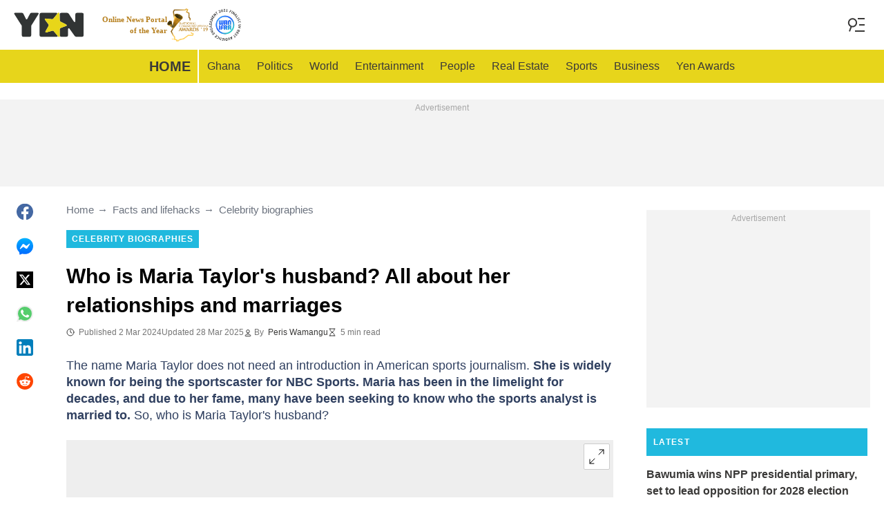

--- FILE ---
content_type: application/javascript
request_url: https://htlbid.com/v3/yen.com.gh/htlbid.js
body_size: 557
content:
/*HTLv3*/(e=>{const o=[[.5,64730,"a8ff903f-a6cf-4e55-9dab-330793813c60"],[1,64720,"1852c8ef-c8c9-4a4e-83e2-e6c765fef201"]],n="bid-64730-64720_50-50";const t=new URLSearchParams(e.location.search),c=Number(t.get("htlbidqa")),i=t.has("aditude_debug");let d;if(c)d=o.find((e=>e[1]===c)),i&&console.log("[BIDUI-AB-TEST] Selected version from URL param:",c);else{const e=Number(function(e){const o=document.cookie.match(new RegExp("(^| )"+e+"=([^;]+)"));return o?decodeURIComponent(o[2]):null}(n));if(e&&(d=o.find((o=>o[1]===e)),i&&console.log("[BIDUI-AB-TEST] Selected version from cookie:",e)),!d){const e=Math.random();i&&(console.log("[BIDUI-AB-TEST] Random number:",e),console.log("[BIDUI-AB-TEST] Available versions:",o.map((e=>({weight:e[0],id:e[1]}))))),d=o.find((o=>e<o[0])),d&&(i&&console.log("[BIDUI-AB-TEST] Selected new version:",d[1]),function(e,o,n){const t=new Date;t.setTime(t.getTime()+864e5*n),document.cookie=e+"="+encodeURIComponent(o)+"; expires="+t.toUTCString()+"; path=/"}(n,d[1].toString(),1))}}if(d){const o=e.document.createElement("script");o.src="https://htlbid.com/build/"+d[2]+"/htlbid.js",o.async=!0,e.document.head.appendChild(o)}})(window);